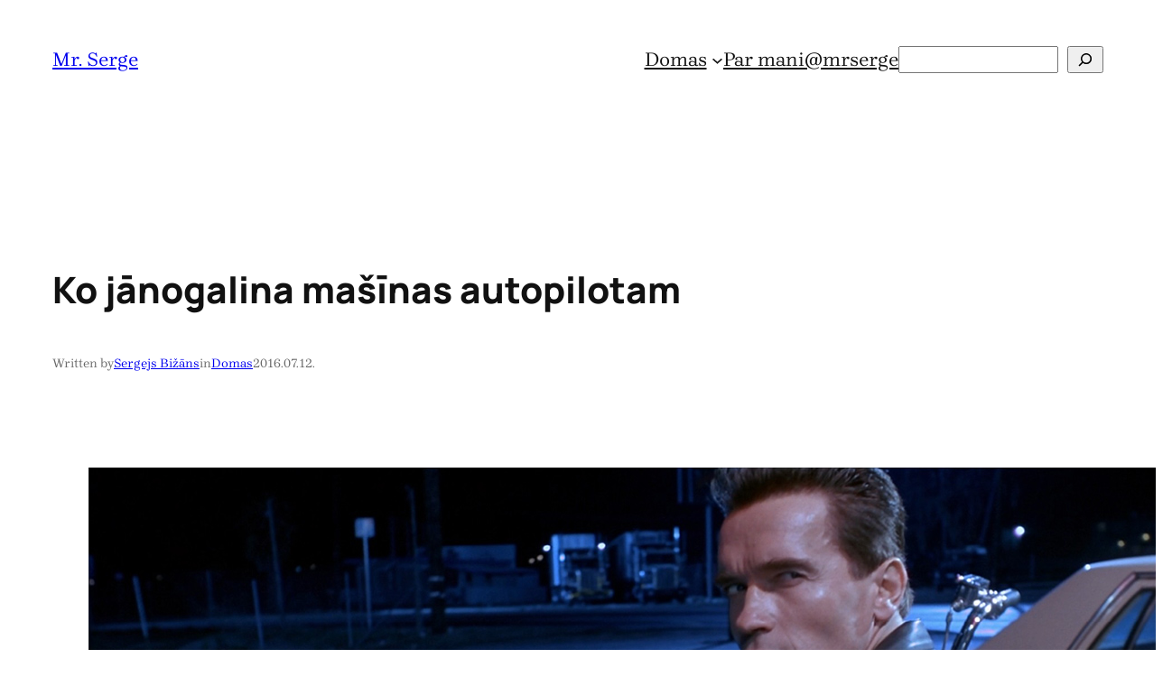

--- FILE ---
content_type: text/html; charset=utf-8
request_url: https://www.google.com/recaptcha/api2/aframe
body_size: 268
content:
<!DOCTYPE HTML><html><head><meta http-equiv="content-type" content="text/html; charset=UTF-8"></head><body><script nonce="xkvnFBdAAyBaJewhVfRPdQ">/** Anti-fraud and anti-abuse applications only. See google.com/recaptcha */ try{var clients={'sodar':'https://pagead2.googlesyndication.com/pagead/sodar?'};window.addEventListener("message",function(a){try{if(a.source===window.parent){var b=JSON.parse(a.data);var c=clients[b['id']];if(c){var d=document.createElement('img');d.src=c+b['params']+'&rc='+(localStorage.getItem("rc::a")?sessionStorage.getItem("rc::b"):"");window.document.body.appendChild(d);sessionStorage.setItem("rc::e",parseInt(sessionStorage.getItem("rc::e")||0)+1);localStorage.setItem("rc::h",'1769513504341');}}}catch(b){}});window.parent.postMessage("_grecaptcha_ready", "*");}catch(b){}</script></body></html>